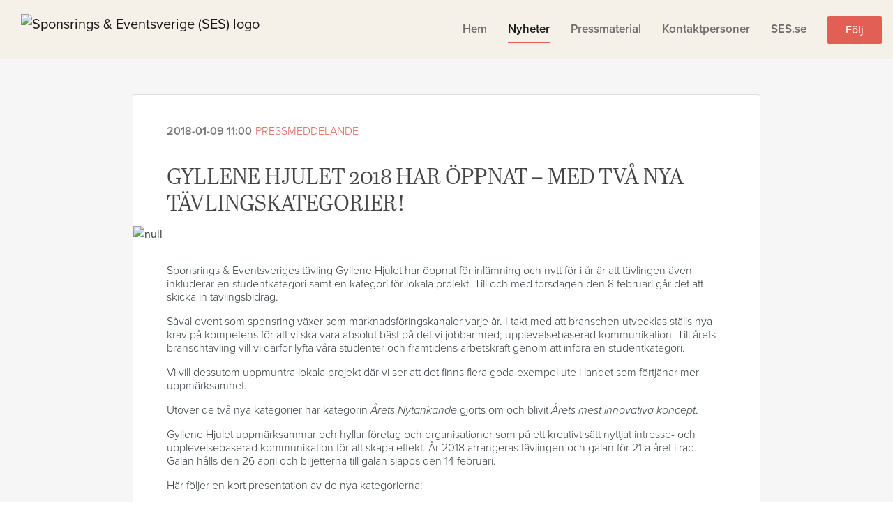

--- FILE ---
content_type: text/html; charset=utf-8
request_url: https://press.ses.se/posts/pressreleases/gyllene-hjulet-2018-har-oppnat-med-tva-nya-ta
body_size: 7602
content:
<!DOCTYPE html><html lang="en"><head>
    <link rel="canonical" href="https://press.ses.se/posts/pressreleases/gyllene-hjulet-2018-har-oppnat-med-tva-nya-ta">
    <title>Gyllene Hjulet 2018 har öppnat – med två nya tävlingskategorier!</title>
    <base href="/">

    <link rel="icon" id="appFavicon" href="https://cdn.filestackcontent.com/auto_image/MBfJobS7RTWQkjcRQVDg">
    <meta charset="utf-8">
    <meta name="viewport" content="width=device-width, initial-scale=1">
<link rel="stylesheet" href="styles.a52e82cacd4d2598.css"><link href="https://use.typekit.net/jtv1qxs.css" type="text/css" rel="stylesheet" media="screen,print" id="typekit-font"><meta property="og:url" content="press.ses.se/posts/pressreleases/gyllene-hjulet-2018-har-oppnat-med-tva-nya-ta"><meta property="og:title" content="Gyllene Hjulet 2018 har öppnat – med två nya tävlingskategorier!"><meta property="og:type" content="article"><meta property="og:description" content="
                  Sponsrings &amp; Eventsveriges tävling Gyllene Hjulet&nbsp;har öppnat för inlämning och nytt för i år är att tävlingen även inkluderar en studentkategori samt en kategori för lokala projekt. Till och med torsdagen den 8 februari går det att skicka in tävlingsbidrag.Såväl&nbsp;event som&nbsp;sponsring växer som marknadsföringskanaler varje år. I takt med att&nbsp;branschen utvecklas ställs nya krav på kompetens för att&nbsp;vi ska&nbsp;vara absolut bäst på det vi jobbar med; upplevelsebaserad kommunikation. Til"><meta name="description" content="
                  Sponsrings &amp; Eventsveriges tävling Gyllene Hjulet&nbsp;har öppnat för inlämning och nytt för i år är att tävlingen även inkluderar en studentkategori samt en kategori för lokala projekt. Till och med torsdagen den 8 februari går det att skicka in tävlingsbidrag.Såväl&nbsp;event som&nbsp;sponsring växer som marknadsföringskanaler varje år. I takt med att&nbsp;branschen utvecklas ställs nya krav på kompetens för att&nbsp;vi ska&nbsp;vara absolut bäst på det vi jobbar med; upplevelsebaserad kommunikation. Til"><meta property="og:image" content="https://cdn.filestackcontent.com/ADl2KZuKDRbS7BbbwOreQz/auto_image/resize=width:1200,height:627,fit:clip,align:top/2lpKN08kT9KoKtZ0C4Oa"><meta property="og:image:width" content="1200"><meta property="og:image:height" content="627"><meta name="twitter:card" content="summary_large_image"><meta name="robots" content="index, follow"><script class="structured-data-website" type="application/ld+json">{"@context":"https://schema.org/","@type":"NewsArticle","mainEntityOfPage":{"@type":"WebPage","id":"https://press.ses.se/posts/pressreleases/gyllene-hjulet-2018-har-oppnat-med-tva-nya-ta"},"publisher":{"@type":"Organization","name":"Sponsrings & Eventsverige (SES)","logo":{"@type":"ImageObject","url":"https://cdn.filestackcontent.com/auto_image/Zn4MnwhoSZyRMyPJVsAN"}},"Headline":"Gyllene Hjulet 2018 har öppnat – med två nya tävlingskategorier!","inLanguage":"en","image":"https://cdn.filestackcontent.com/2lpKN08kT9KoKtZ0C4Oa","provider":"Notified","author":{"@type":"Person","name":"Sponsrings & Eventsverige (SES)"},"datePublished":"2018-01-09 11:00","description":"\n                  Sponsrings & Eventsveriges tävling Gyllene Hjulet har öppnat för inlämning och nytt för i år är att tävlingen även inkluderar en studentkategori samt en kategori för lokala projekt. Till och med torsdagen den 8 februari går det att skicka in tävlingsbidrag.Såväl event som sponsring växer som marknadsföringskanaler varje år. I takt med att branschen utvecklas ställs nya krav på kompetens för att vi ska vara absolut bäst på det vi jobbar med; upplevelsebaserad kommunikation. Til"}</script></head>

<body>
    <style id="newsroom_styles">
@font-face {font-family: 'Gotham Narrow Light'; src: url('https://cdn.filestackcontent.com/quRO0pH4RRyppFTwf1Sk');} @font-face {font-family: 'Gotham Narrow Medium'; src: url('https://cdn.filestackcontent.com/dZL9YdVHQRq4fdoTNKox');} 

body{
    font-family: proxima-nova-1
}

.btn{
    font-family: proxima-nova-1
}

h1,h2,h3,h4,h5,h6{
    font-family: abril-text-1
}

a{
    color: #e15f55
}
a:hover{
    color: #e15f55;
   opacity: 0.8;
}
.lSSlideOuter .lSPager.lSpg > li:hover a, .lSSlideOuter .lSPager.lSpg > li.active a {
    background-color: #e15f55
   ;
}
.content-container h1 .seperator {
    background-color: #e15f55
   ;
}

.navbar .nav-item .nav-link.active {
    border-color: #e15f55;
}

.view-more-button-container .btn {
    background: #e15f55;
}

.color-newsroom-accent-color{
    color: #e15f55;
}

.bg-color-newsroom-accent-color{
    background: #e15f55;
}

.item-list-boxed ul li .box .read-more-container{
    background-color: #e15f55;
}

.item-list-boxed ul li .box .social-icons{
    color: #e15f55;
}
.btn.btn-default {
    background-color: #e15f55;
    border-color: #e15f55;
    color: #fff;
    border-radius:2px;
}
.btn.btn-default:hover {
    background-color: #e15f55;
    border-color: #e15f55;
    color: #fff;
    opacity:0.5;
}

.newsroom-section-loader .circular, .newsroom-loader .circular{
    stroke: #e15f55;
}

.item-list .list-no-items {
    background-color: #e15f55;
}

.modal .modal-dialog .modal-content {
    border-color: #e15f55;
}
.control-checkbox:hover input:not([disabled]):checked ~ .indicator, .control-checkbox .control input:checked:focus ~ .indicator {
    background: #e15f55;
}

.control-checkbox input:checked:not([disabled]) ~ .indicator {
    background: #e15f55;
}

.btn.btn-sm {
    padding: .25rem .5rem;
    font-size: .875rem;
    line-height: 1.5;
    border-radius: .2rem;
}

.btn{
    font-size: 1rem;
    padding: .375rem .75rem;
}

.dropdown .dropdown-menu .dropdown-item.active,.dropup .dropdown-menu .dropdown-item.active {
    color: #e15f55
}

.cookie-consent-container{
    background: #e15f55;
}


ngb-pagination .page-item.active .page-link {
        color: #fff;
        background-color: #e15f55;
        border-color: #e15f55;
    }
ngb-pagination .page-link:hover {
    color: #e15f55;
}

.press-kit-card .media-list .dataobject-item .info-container {
    background-color: #e15f55;
}
</style>
    <style id="custom_styles">.article-slide-item[_ngcontent-c2] .content-wrapper[_ngcontent-c2] .content[_ngcontent-c2] .text-wrapper[_ngcontent-c2] .text[_ngcontent-c2] {
font-size: 0.78rem;
}
.list-layout[_ngcontent-c2] li[_ngcontent-c2] .article-list-item[_ngcontent-c2] .content[_ngcontent-c2] .text[_ngcontent-c2] {
    font-size: 17px;
    color: #333;
    font-weight: 300;
}
.newsroom-hero-container .content .subtitle {
    font-size: 1.5em;
    font-weight: 300;
    line-height: 1.3;

}
.newsroom-hero-container .content .title {
font-size: 4rem;
}
.newsroom-hero-container  h1 {
font-size: 4rem;
    text-transform: uppercase;
    font-weight: 300 !important;
    letter-spacing: -0.8px;
}
h1, h2, h3, h4, h5, .type {
    text-transform: uppercase;
    font-weight: 300 !important;
    letter-spacing: -0.8px;
}
 .type {
    text-transform: uppercase;
    font-weight: 300 !important;
    letter-spacing: 0px;
}
p {
    line-height: 1.2;
    font-weight: 300 !important;
}

a, .published, .navbar .nav-item .nav-link {

}



#frontpage .newsroom-hero-container{
height: 500px;
}
.navbar {
    background-color: #F5F1E8;
    box-shadow: 0 0 1px rgba(0, 0, 0,0.0);
}

.navbar-light .navbar-nav .nav-link {
    color: rgba(245, 241, 232, );
    font-weight: 600;
}

.navbar-light .navbar-nav .nav-link:focus,
.navbar-light .navbar-nav .nav-link:hover {
    color: rgba(245, 241, 232, );
}

.navbar-light .navbar-nav .active>.nav-link,
.navbar-light .navbar-nav .nav-link.active,
.navbar-light .navbar-nav .nav-link.show,
.navbar-light .navbar-nav .show>.nav-link {
    color: rgba(245, 241, 232, );
}

.powered-by-footer {
    width: 100%;
    background-color: #000;
}

.navbar-light .navbar-toggler {
    border-radius: 3px;
    background-color: #fff;
}

.navbar .navbar-collapse .mobile-toggle-cancel {
    color: #fff;
}

@media (max-width: 980px) {
    .navbar .navbar-collapse {
        background-color: rgba(0, 0, 0, .85);
    }
.newsroom-hero-container 
.newsroom-hero-container h1 {
    font-size: 3rem !important;
    text-transform: uppercase;
    font-weight: 300 !important;
    letter-spacing: -0.8px;
}
}
@media (max-width: 37.5em) {
.newsroom-hero-container .content .title {
    font-size: 3rem !important;
    padding-right: 15px;
    padding-left: 15px;
}
  }

h1,h2,h3,h4,h5,h6{ font-family: 'Gotham Narrow Medium’}
body{ font-family: 'Gotham Narrow Light’}
.btn{ font-family: 'Gotham Narrow Light’}</style>
    <notified-newsroom ng-version="19.2.18" ng-server-context="other"><router-outlet></router-outlet><ng-component><!----><div class="newsroom-wrapper newsroom-pressreleases"><div class="newsroom-top-nav"><nav id="main-navbar" class="navbar navbar-expand-lg navbar-light bg-faded fixed-top"><!----><a class="navbar-brand" href="/"><img class="img-fluid" src="https://cdn.filestackcontent.com/auto_image/Zn4MnwhoSZyRMyPJVsAN" alt="Sponsrings &amp; Eventsverige (SES) logo"><!----></a><!----><button type="button" data-bs-toggle="collapse" data-bs-target="#navbarSupportedContent" aria-controls="navbarSupportedContent" aria-expanded="false" aria-label="Toggle navigation" class="navbar-toggler"><span class="navbar-toggler-icon"></span></button><div class="collapse navbar-collapse"><button type="button" class="mobile-toggle-cancel"><i class="icon-cancel-1"></i></button><ul class="navbar-nav ms-auto"><li class="nav-item"><a routerlinkactive="active" class="nav-link" href="/">Hem</a></li><!----><li class="nav-item"><a routerlinkactive="active" class="nav-link active" href="/posts">Nyheter</a></li><!----><li class="nav-item"><a routerlinkactive="active" class="nav-link" href="/presskits">Pressmaterial</a></li><!----><li class="nav-item"><a routerlinkactive="active" class="nav-link" href="/contacts">Kontaktpersoner</a></li><!----><li class="nav-item"><a class="nav-link" href="https://ses.se/">SES.se</a></li><!----><!----><!----><!----><!----><!----><!----><!----><li id="follow-button-menu" class="nav-item"><button type="button" class="btn btn-default pe-4 ps-4">Följ</button></li></ul></div></nav></div><!----><!----><div class="newsroom-content"><router-outlet></router-outlet><ng-component><div id="pressrelease" class="content-container bg-grey pt-0 pb-0 min-height-100"><div class="container"><div class="row"><div class="col-lg-12"><div class="newsroom-single-item"><div class="item-header"><div class="d-flex"><div class="d-flex flex-wrap align-items-center text-20 text-bold m-0"><span class="published">2018-01-09 11:00</span><span class="type color-newsroom-accent-color">Pressmeddelande</span></div><!----></div><hr></div><div class="content-wrapper"><h1 class="title">Gyllene Hjulet 2018 har öppnat – med två nya tävlingskategorier!</h1><div class="image-container"><img class="image" src="https://cdn.filestackcontent.com/2lpKN08kT9KoKtZ0C4Oa" alt="null"><!----></div><!----><p class="description mce-content-body">
                  <div><div><p>Sponsrings &amp; Eventsveriges tävling Gyllene Hjulet&nbsp;har öppnat för inlämning och nytt för i år är att tävlingen även inkluderar en studentkategori samt en kategori för lokala projekt. Till och med torsdagen den 8 februari går det att skicka in tävlingsbidrag.</p><p>Såväl&nbsp;event som&nbsp;sponsring växer som marknadsföringskanaler varje år. I takt med att&nbsp;branschen utvecklas ställs nya krav på kompetens för att&nbsp;vi ska&nbsp;vara absolut bäst på det vi jobbar med; upplevelsebaserad kommunikation. Till årets branschtävling vill vi därför lyfta våra studenter och framtidens arbetskraft genom att införa en studentkategori.</p><p>Vi vill dessutom uppmuntra lokala projekt där vi ser att det finns flera goda exempel ute i landet som förtjänar mer uppmärksamhet. </p><p>Utöver de två nya kategorier har kategorin <em>Årets Nytänkande</em> gjorts om och blivit <em>Årets mest innovativa koncept</em>.</p><p>Gyllene Hjulet uppmärksammar och hyllar företag och organisationer som på ett kreativt sätt nyttjat intresse- och upplevelsebaserad kommunikation för att skapa effekt. År 2018 arrangeras tävlingen och galan för 21:a året i rad. Galan hålls den 26 april och biljetterna till galan släpps den 14 februari.</p><p>Här följer en kort presentation av de nya kategorierna:</p><p><u>Årets lokala rättighetsinnehavare</u></p><p>Denna kategori är öppen för rättighetsinnehavare som har utvecklat nytänkande kommersiella samarbeten på lokal nivå med en eller flera partners. </p><p>Med lokal nivå menas en rättighet som fokuserar på en lokal marknad med lokala sponsorer samt att målgruppen primärt också kommer från närområdet.&nbsp;</p><p><u>Årets studentkategori</u></p><p>Denna kategori är öppen för studerande inom event- och&nbsp;upplevelseindustrin där dessa i lag ska möta en brief som ska besvaras inom 48 timmar.</p><p>Fokus kommer att ligga på idé och koncept där man på ett kreativt sätt nyttjar intresse- och upplevelsebaserad kommunikation för att skapa effekt.&nbsp;</p><p><a href="http://www.ses.se/gyllene-hjulet/" rel="nofollow">www.ses.se/gyllene-hjulet</a></p></div>
<div><p>SES Sponsrings &amp; Eventsverige är den branschorganisation som leder och utvecklar sponsrings- och eventindustrin. Organisationens syfte och målsättning är formulerade i affärsidén: att skapa förutsättningar för våra medlemmar att utveckla sin verksamhet/affär inom sponsring och event.  Organisationen startades som föreningen 1986 och har idag över 340 medlemsföretag där alla expertiser av branschen finns representerade såsom köpare, rättighetsinnehavare, arenor, byråer&nbsp;samt konsulter och leverantörer.</p></div></div>

            </p><!----><hr></div><div class="row"><div class="col-lg-12"><h4 class="section-title">Om Sponsrings &amp; Eventsverige (SES)</h4><p class="mce-content-body"><p style="white-space: pre-wrap; font-size: 17px; margin-bottom: 0; font-style: italic;">SES Sponsrings &amp; Eventsverige är den branschorganisation som leder och utvecklar sponsrings- och eventindustrin. Organisationens syfte och målsättning är formulerade i vår affärsidé: att skapa förutsättningar för våra medlemmar att utveckla sin verksamhet/affär inom sponsring &amp; event som marknadsföringskanaler.  Organisationen startades som föreningen 1986 och har idag över 340 medlemsföretag där alla expertiser av branschen finns representerade såsom köpare, rättighetsinnehavare, arenor, byråer samt konsulter och leverantörer.</p></p></div></div><!----><!----><!----><!----><!----></div></div></div></div></div><!----><!----></ng-component><!----></div><div class="powered-by-footer"><div class="container"><div class="row justify-content-center"><div class="subscribe-rss col-lg-6"><div class="icon-rss-1">Follow us</div><ul class="rss-feed-list"><li><a rel="nofollow" target="_blank" class="ms-1" href="https://api.client.notified.com/api/rss/publish/view/4759?type=news">Nyheter (RSS)</a></li><li><a rel="nofollow" target="_blank" class="ms-1" href="https://api.client.notified.com/api/rss/publish/view/4759?type=press">Pressmeddelanden (RSS)</a></li><li><a rel="nofollow" target="_blank" class="ms-1" href="https://api.client.notified.com/api/rss/publish/view/4759?type=blog">Bloggposter (RSS)</a></li></ul></div><div class="col-lg-6"><a href="https://notified.com" rel="nofollow" target="_blank"><img src="../../content/imgs/logos/logo_square.svg" alt="Notified logo">Powered by Notified</a></div></div></div></div></div><loader-container><!----></loader-container></ng-component><!----></notified-newsroom>

    <script src="https://cdnjs.cloudflare.com/ajax/libs/limonte-sweetalert2/6.9.1/sweetalert2.min.js"></script>
    <script src="https://cdnjs.cloudflare.com/ajax/libs/jquery/3.5.0/jquery.min.js"></script>
    <script src="content/js/lightslider.min.js"></script>
    <script src="content/js/webfont.js"></script>
    <script async="" src="https://www.instagram.com/embed.js"></script>
<script src="runtime.721fa7db6c49c754.js" type="module"></script><script src="polyfills.43efefecfd2cbc08.js" type="module"></script><script src="main.f6f4e00b0e5680e8.js" type="module"></script>


<script id="ng-state" type="application/json">{"viewModelKey":{"name":"Sponsrings & Eventsverige","sluggedName":"sponsrings-eventsverige","roomId":4759,"isPublic":true,"cameViaCustomDomain":true,"googleAnalyticsTrackingId":null,"googleAnalytics4TrackingId":null,"googleAnalyticsDisabled":false,"cookieConsentEnabled":true,"googleSiteVerificationToken":"qpwk1ty6ZdeKXXD2d6VTGKwF7dqtCocILalv-nlMTfU","companyInfo":{"publishRoomId":4759,"about":"Sponsrings & Eventsverige är branschorganisationen som främjar mötesupplevelser mellan varumärken och människor och som med gemensam kraft verkar för branschens bästa. Våra drygt 230 medlemsföretag planerar och genomför majoriteten av landets större evenemang, event, möten, mässor och sponsorskap i egenskap av köpare, byråer, rättighetsinnehavare, arrangörer, anläggningar och arenor, konsulter, destinationer och leverantörer. \n\nSES är en katalysator för branschen och verkar för att höja kunskapsnivån, förståelsen och värdet av mötesupplevelser genom nätverkande, kunskapsutbyte, inspirerande och fördjupande föreläsningar och seminarier - och vi arrangerar även sponsrings- och eventbranschens prestigefyllda tävling Gyllene Hjulet.","name":"Sponsrings & Eventsverige (SES)","hostedNewsroomDomain":"press.ses.se"},"roomSettings":{"publishRoomId":0,"logoUrl":"https://cdn.filestackcontent.com/auto_image/Zn4MnwhoSZyRMyPJVsAN","mailLogoUrl":"https://cdn.filestackcontent.com/auto_image/Zn4MnwhoSZyRMyPJVsAN","favIconUrl":"https://cdn.filestackcontent.com/auto_image/MBfJobS7RTWQkjcRQVDg","accentColor":"#e15f55","headerTitle":"Sponsrings & Eventsverige","headerSubtitle":"Svergies branschorganisation för intresse- & upplevelsebaserad kommunikation.","headerImageUrl":"https://cdn.filestackcontent.com/sAPwbKeTWSjpUyglTm8w","headerBlurLevel":0,"headerTextColor":"#fff","headerBackgroundColor":"rgba(68,72,72,0.45)","headerFollowButtonBackgroundColor":"rgb(225,95,85)","headerFollowButtonTextColor":"rgb(243,236,235)","headerWidgetActive":null,"headerWidgetSpeed":null,"headerWidgetAutoplay":null,"roomMenuEnabledHome":true,"roomMenuEnabledNews":true,"roomMenuEnabledContent":true,"roomMenuEnabledContacts":true,"customMenuItemUrl1":"https://ses.se/","customMenuItemName1":"SES.se","customMenuItemUrl2":null,"customMenuItemName2":null,"customMenuItemUrl3":null,"customMenuItemName3":null,"customMenuItemUrl4":null,"customMenuItemName4":null,"customMenuItemUrl5":null,"customMenuItemName5":null,"customMenuItemUrl6":null,"customMenuItemName6":null,"customMenuItemUrl7":null,"customMenuItemName7":null,"customMenuItemUrl8":null,"customMenuItemName8":null,"customCss":".article-slide-item[_ngcontent-c2] .content-wrapper[_ngcontent-c2] .content[_ngcontent-c2] .text-wrapper[_ngcontent-c2] .text[_ngcontent-c2] {\nfont-size: 0.78rem;\n}\n.list-layout[_ngcontent-c2] li[_ngcontent-c2] .article-list-item[_ngcontent-c2] .content[_ngcontent-c2] .text[_ngcontent-c2] {\n    font-size: 17px;\n    color: #333;\n    font-weight: 300;\n}\n.newsroom-hero-container .content .subtitle {\n    font-size: 1.5em;\n    font-weight: 300;\n    line-height: 1.3;\n\n}\n.newsroom-hero-container .content .title {\nfont-size: 4rem;\n}\n.newsroom-hero-container  h1 {\nfont-size: 4rem;\n    text-transform: uppercase;\n    font-weight: 300 !important;\n    letter-spacing: -0.8px;\n}\nh1, h2, h3, h4, h5, .type {\n    text-transform: uppercase;\n    font-weight: 300 !important;\n    letter-spacing: -0.8px;\n}\n .type {\n    text-transform: uppercase;\n    font-weight: 300 !important;\n    letter-spacing: 0px;\n}\np {\n    line-height: 1.2;\n    font-weight: 300 !important;\n}\n\na, .published, .navbar .nav-item .nav-link {\n\n}\n\n\n\n#frontpage .newsroom-hero-container{\nheight: 500px;\n}\n.navbar {\n    background-color: #F5F1E8;\n    box-shadow: 0 0 1px rgba(0, 0, 0,0.0);\n}\n\n.navbar-light .navbar-nav .nav-link {\n    color: rgba(245, 241, 232, );\n    font-weight: 600;\n}\n\n.navbar-light .navbar-nav .nav-link:focus,\n.navbar-light .navbar-nav .nav-link:hover {\n    color: rgba(245, 241, 232, );\n}\n\n.navbar-light .navbar-nav .active>.nav-link,\n.navbar-light .navbar-nav .nav-link.active,\n.navbar-light .navbar-nav .nav-link.show,\n.navbar-light .navbar-nav .show>.nav-link {\n    color: rgba(245, 241, 232, );\n}\n\n.powered-by-footer {\n    width: 100%;\n    background-color: #000;\n}\n\n.navbar-light .navbar-toggler {\n    border-radius: 3px;\n    background-color: #fff;\n}\n\n.navbar .navbar-collapse .mobile-toggle-cancel {\n    color: #fff;\n}\n\n@media (max-width: 980px) {\n    .navbar .navbar-collapse {\n        background-color: rgba(0, 0, 0, .85);\n    }\n.newsroom-hero-container \n.newsroom-hero-container h1 {\n    font-size: 3rem !important;\n    text-transform: uppercase;\n    font-weight: 300 !important;\n    letter-spacing: -0.8px;\n}\n}\n@media (max-width: 37.5em) {\n.newsroom-hero-container .content .title {\n    font-size: 3rem !important;\n    padding-right: 15px;\n    padding-left: 15px;\n}\n  }\n\nh1,h2,h3,h4,h5,h6{ font-family: 'Gotham Narrow Medium’}\nbody{ font-family: 'Gotham Narrow Light’}\n.btn{ font-family: 'Gotham Narrow Light’}","headingFontFamily":{"type":"typeKitFont","fontName":"Abril Text","externalId":"gjst","cssSelector":"abril-text-1"},"paragraphFontFamily":{"type":"typeKitFont","fontName":"Proxima Nova","externalId":"vcsm","cssSelector":"proxima-nova-1"},"typeKitId":"jtv1qxs","logoHref":null},"publishRoomLabel":{"language":"english","publishRoomId":4759,"pressRelease":"Pressmeddelande","pressReleases":"Pressmeddelanden","regulatoryPressRelease":"Regulatory press release","regulatoryPressReleases":"Regulatory press releases","readMore":"Läs mer","readAllPressReleases":"Läs alla nyheter","about":"Om","home":"Hem","content":"Pressmaterial","contacts":"Kontaktpersoner","readAllBlogPosts":"Läs alla bloggposter","viewMore":"Visa fler","view":"Visa","news":"Nyheter","blogPosts":"Bloggposter","blogPost":"Bloggpost","newsPost":"Nyhet","newsPosts":"Nyheter","latestNews":"Senaste nyheterna","topics":"Ämnen","newsTypes":"Nyhetstyper","noMoreItems":"Inga fler nyheter","relatedLinks":"Relaterade länkar","relatedFiles":"Relaterad media","relatedPressKits":"Relaterade presskit","relatedPosts":"Relaterade nyheter","download":"Ladda ned","fileType":"Fil typ","license":"Licens","size":"Storlek","follow":"Följ","name":"Name","yourEmailAddress":"Your email address","privacyConcent":"I agree that my personal data will be processed in accordance with the Privacy Policy.","privacyText":"We’re committed to your privacy. The newsroom owner and Notified use the information you provide to us to contact you about our relevant content.\n                    ","enterMailText":"Enter your e-mail and name to start receiving news from","sendingConfirmMailText":"We're sending confirm mail to your email","verifyMailText":"Look for the verification email in your inbox and click the link in that email. A confirmation message will appear in your web browser.","mailShareTitle":"Share this post on social media","allTopics":"All topics","allYears":"All years","allMonths":"All months","january":"January","february":"February","march":"March","april":"April","may":"May","june":"June","july":"July","august":"August","september":"September","october":"October","november":"November","december":"December","noItemsExist":"There are no news posts that match your filter or search.","emailIsRequired":"Email is required","invalidEmail":"Invalid email","unsubscribePrivacyPolicy":"You may unsubscribe from these communications at any time. For more information, please read our","privacyPolicy":"Privacy Policy","tickToFollow":"You need to tick this box to be able to follow newsroom.","close":"Close","cookieConsentDescription":"Notified's websites use cookies to ensure that we give you the best experience when you visit our websites or use our Services. If you continue without changing your browser settings, you are agreeing to our use of cookies. Find out more by reading our \u003Ca href='https://www.notified.com/privacy' target='_blank'>privacy policy\u003C/a>","accept":"Accept","reject":"Reject","photographer":"Photographer"},"customFonts":[{"id":6471,"fontName":"Gotham Narrow Light","eotUrl":"","woffUrl":"","woff2Url":"","ttfUrl":"","otfUrl":"https://cdn.filestackcontent.com/quRO0pH4RRyppFTwf1Sk"},{"id":6472,"fontName":"Gotham Narrow Medium","eotUrl":"","woffUrl":"","woff2Url":"","ttfUrl":"","otfUrl":"https://cdn.filestackcontent.com/dZL9YdVHQRq4fdoTNKox"}],"gnwPressReleaseFeedUrl":null,"hasRegulatoryPressReleases":false},"itemKey":{"id":12947,"title":"Gyllene Hjulet 2018 har öppnat – med två nya tävlingskategorier!","summary":"\n                  Sponsrings & Eventsveriges tävling Gyllene Hjulet har öppnat för inlämning och nytt för i år är att tävlingen även inkluderar en studentkategori samt en kategori för lokala projekt. Till och med torsdagen den 8 februari går det att skicka in tävlingsbidrag.Såväl event som sponsring växer som marknadsföringskanaler varje år. I takt med att branschen utvecklas ställs nya krav på kompetens för att vi ska vara absolut bäst på det vi jobbar med; upplevelsebaserad kommunikation. Til","description":"\n                  \u003Cdiv>\u003Cdiv>\u003Cp>Sponsrings &amp; Eventsveriges tävling Gyllene Hjulet har öppnat för inlämning och nytt för i år är att tävlingen även inkluderar en studentkategori samt en kategori för lokala projekt. Till och med torsdagen den 8 februari går det att skicka in tävlingsbidrag.\u003C/p>\u003Cp>Såväl event som sponsring växer som marknadsföringskanaler varje år. I takt med att branschen utvecklas ställs nya krav på kompetens för att vi ska vara absolut bäst på det vi jobbar med; upplevelsebaserad kommunikation. Till årets branschtävling vill vi därför lyfta våra studenter och framtidens arbetskraft genom att införa en studentkategori.\u003C/p>\u003Cp>Vi vill dessutom uppmuntra lokala projekt där vi ser att det finns flera goda exempel ute i landet som förtjänar mer uppmärksamhet. \u003C/p>\u003Cp>Utöver de två nya kategorier har kategorin \u003Cem>Årets Nytänkande\u003C/em> gjorts om och blivit \u003Cem>Årets mest innovativa koncept\u003C/em>.\u003C/p>\u003Cp>Gyllene Hjulet uppmärksammar och hyllar företag och organisationer som på ett kreativt sätt nyttjat intresse- och upplevelsebaserad kommunikation för att skapa effekt. År 2018 arrangeras tävlingen och galan för 21:a året i rad. Galan hålls den 26 april och biljetterna till galan släpps den 14 februari.\u003C/p>\u003Cp>Här följer en kort presentation av de nya kategorierna:\u003C/p>\u003Cp>\u003Cu>Årets lokala rättighetsinnehavare\u003C/u>\u003C/p>\u003Cp>Denna kategori är öppen för rättighetsinnehavare som har utvecklat nytänkande kommersiella samarbeten på lokal nivå med en eller flera partners. \u003C/p>\u003Cp>Med lokal nivå menas en rättighet som fokuserar på en lokal marknad med lokala sponsorer samt att målgruppen primärt också kommer från närområdet. \u003C/p>\u003Cp>\u003Cu>Årets studentkategori\u003C/u>\u003C/p>\u003Cp>Denna kategori är öppen för studerande inom event- och upplevelseindustrin där dessa i lag ska möta en brief som ska besvaras inom 48 timmar.\u003C/p>\u003Cp>Fokus kommer att ligga på idé och koncept där man på ett kreativt sätt nyttjar intresse- och upplevelsebaserad kommunikation för att skapa effekt. \u003C/p>\u003Cp>\u003Ca href=\"http://www.ses.se/gyllene-hjulet/\" rel=\"nofollow\">www.ses.se/gyllene-hjulet\u003C/a>\u003C/p>\u003C/div>\n\u003Cdiv>\u003Cp>SES Sponsrings &amp; Eventsverige är den branschorganisation som leder och utvecklar sponsrings- och eventindustrin. Organisationens syfte och målsättning är formulerade i affärsidén: att skapa förutsättningar för våra medlemmar att utveckla sin verksamhet/affär inom sponsring och event.  Organisationen startades som föreningen 1986 och har idag över 340 medlemsföretag där alla expertiser av branschen finns representerade såsom köpare, rättighetsinnehavare, arenor, byråer samt konsulter och leverantörer.\u003C/p>\u003C/div>\u003C/div>\n\n            ","companyAbout":"\u003Cp style=\"white-space: pre-wrap; font-size: 17px; margin-bottom: 0; font-style: italic;\">SES Sponsrings & Eventsverige är den branschorganisation som leder och utvecklar sponsrings- och eventindustrin. Organisationens syfte och målsättning är formulerade i vår affärsidé: att skapa förutsättningar för våra medlemmar att utveckla sin verksamhet/affär inom sponsring & event som marknadsföringskanaler.  Organisationen startades som föreningen 1986 och har idag över 340 medlemsföretag där alla expertiser av branschen finns representerade såsom köpare, rättighetsinnehavare, arenor, byråer samt konsulter och leverantörer.\u003C/p>","canonicalUrl":null,"imageUrl":"https://cdn.filestackcontent.com/2lpKN08kT9KoKtZ0C4Oa","imageDescription":null,"imageAlt":null,"published":"2018-01-09T11:00:00.000Z","created":"2018-01-09T11:00:00","sluggedName":"gyllene-hjulet-2018-har-oppnat-med-tva-nya-ta","isFeatured":false,"language":"en","status":"active","type":"pressRelease","contacts":[],"topics":[],"relatedContent":[],"publishUrl":"press.ses.se/posts/pressreleases/gyllene-hjulet-2018-har-oppnat-med-tva-nya-ta"}}</script></body></html>